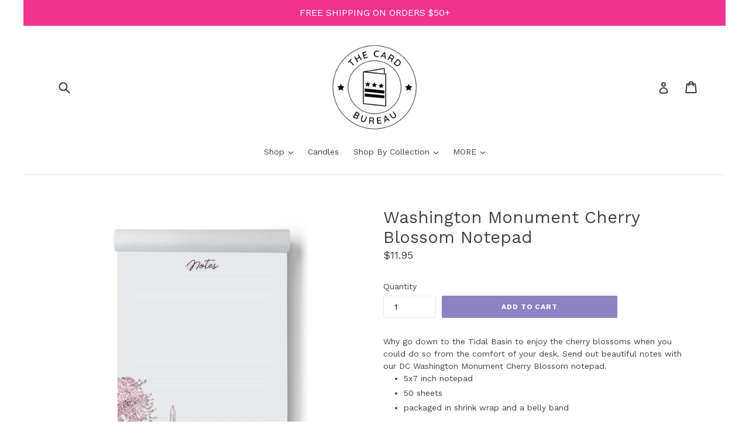

--- FILE ---
content_type: text/javascript; charset=utf-8
request_url: https://www.thecardbureau.com/products/cherry-blossom-dc-notepads-washington-monument.js
body_size: 874
content:
{"id":6655175229534,"title":"Washington Monument Cherry Blossom Notepad","handle":"cherry-blossom-dc-notepads-washington-monument","description":"\u003cdiv\u003eWhy go down to the Tidal Basin to enjoy the cherry blossoms when you could do so from the comfort of your desk. Send out beautiful notes with our DC Washington Monument Cherry Blossom notepad. \u003c\/div\u003e\n\u003cul\u003e\n\u003cli\u003e\u003cspan\u003e5x7 inch notepad\u003c\/span\u003e\u003c\/li\u003e\n\u003cli\u003e\u003cspan\u003e50 sheets\u003c\/span\u003e\u003c\/li\u003e\n\u003cli\u003e\u003cspan\u003epackaged in shrink wrap and a belly band\u003c\/span\u003e\u003c\/li\u003e\n\u003c\/ul\u003e\n\u003cul\u003e\u003c\/ul\u003e\n\u003cmeta charset=\"utf-8\"\u003e\n\u003cp\u003e \u003c\/p\u003e","published_at":"2022-03-14T17:07:41-04:00","created_at":"2022-02-15T05:05:51-05:00","vendor":"The Card Bureau","type":"Notepad","tags":["cherry blossom"],"price":1195,"price_min":1195,"price_max":1195,"available":true,"price_varies":false,"compare_at_price":null,"compare_at_price_min":0,"compare_at_price_max":0,"compare_at_price_varies":false,"variants":[{"id":39628820316254,"title":"Default Title","option1":"Default Title","option2":null,"option3":null,"sku":"NO-19","requires_shipping":true,"taxable":true,"featured_image":null,"available":true,"name":"Washington Monument Cherry Blossom Notepad","public_title":null,"options":["Default Title"],"price":1195,"weight":113,"compare_at_price":null,"inventory_management":"shopify","barcode":"","requires_selling_plan":false,"selling_plan_allocations":[]}],"images":["\/\/cdn.shopify.com\/s\/files\/1\/2370\/8213\/products\/NO-19-01_shopify.png?v=1647452621","\/\/cdn.shopify.com\/s\/files\/1\/2370\/8213\/products\/NO-19_shopify.png?v=1647452621"],"featured_image":"\/\/cdn.shopify.com\/s\/files\/1\/2370\/8213\/products\/NO-19-01_shopify.png?v=1647452621","options":[{"name":"Title","position":1,"values":["Default Title"]}],"url":"\/products\/cherry-blossom-dc-notepads-washington-monument","media":[{"alt":null,"id":21065248735326,"position":1,"preview_image":{"aspect_ratio":0.769,"height":2000,"width":1537,"src":"https:\/\/cdn.shopify.com\/s\/files\/1\/2370\/8213\/products\/NO-19-01_shopify.png?v=1647452621"},"aspect_ratio":0.769,"height":2000,"media_type":"image","src":"https:\/\/cdn.shopify.com\/s\/files\/1\/2370\/8213\/products\/NO-19-01_shopify.png?v=1647452621","width":1537},{"alt":null,"id":21065249194078,"position":2,"preview_image":{"aspect_ratio":0.719,"height":2191,"width":1576,"src":"https:\/\/cdn.shopify.com\/s\/files\/1\/2370\/8213\/products\/NO-19_shopify.png?v=1647452621"},"aspect_ratio":0.719,"height":2191,"media_type":"image","src":"https:\/\/cdn.shopify.com\/s\/files\/1\/2370\/8213\/products\/NO-19_shopify.png?v=1647452621","width":1576}],"requires_selling_plan":false,"selling_plan_groups":[]}